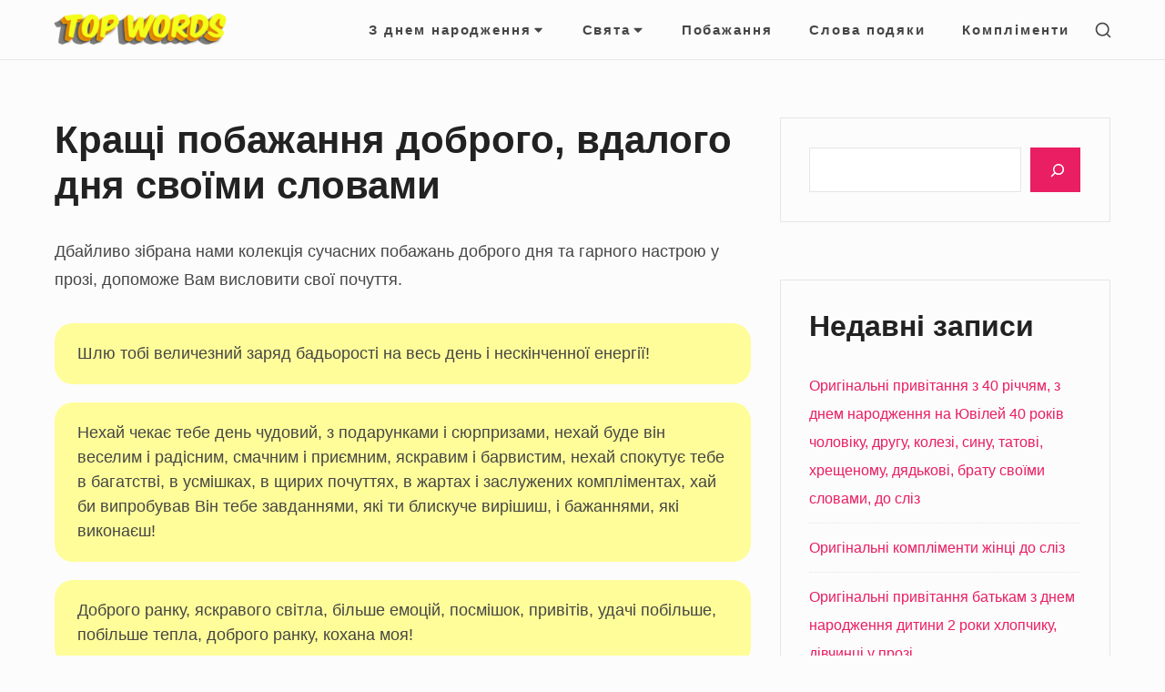

--- FILE ---
content_type: text/css
request_url: https://top-words.com.ua/wp-content/themes/cambay-child/style.css?ver=6.9
body_size: 123
content:
/*
 Theme Name:   Cambay Child
 Template:     cambay
 Description:  Дочірня тема для Cambay
 Author:       Ваше ім’я
 Version:      1.0.0
*/


span.meta-sep, .meta-date, .entry-meta {
    display: none;
}
.index-view .entry-main-content {
    overflow: hidden;
    padding: 1.3125em 1.3125em;
}
.page-links {
	display: none;
}
.entry-content .top {
    padding: 20px 25px;
    background: #fffd99;
    border-radius: 20px;
    margin-bottom: 20px;
}
.entry-content .top p {
	line-height: 1.5;
}
.entry-content .top p:last-child {
	margin-bottom: 0;
}

--- FILE ---
content_type: text/css
request_url: https://top-words.com.ua/wp-content/themes/cambay-child/style.css?ver=1.1.0
body_size: 123
content:
/*
 Theme Name:   Cambay Child
 Template:     cambay
 Description:  Дочірня тема для Cambay
 Author:       Ваше ім’я
 Version:      1.0.0
*/


span.meta-sep, .meta-date, .entry-meta {
    display: none;
}
.index-view .entry-main-content {
    overflow: hidden;
    padding: 1.3125em 1.3125em;
}
.page-links {
	display: none;
}
.entry-content .top {
    padding: 20px 25px;
    background: #fffd99;
    border-radius: 20px;
    margin-bottom: 20px;
}
.entry-content .top p {
	line-height: 1.5;
}
.entry-content .top p:last-child {
	margin-bottom: 0;
}